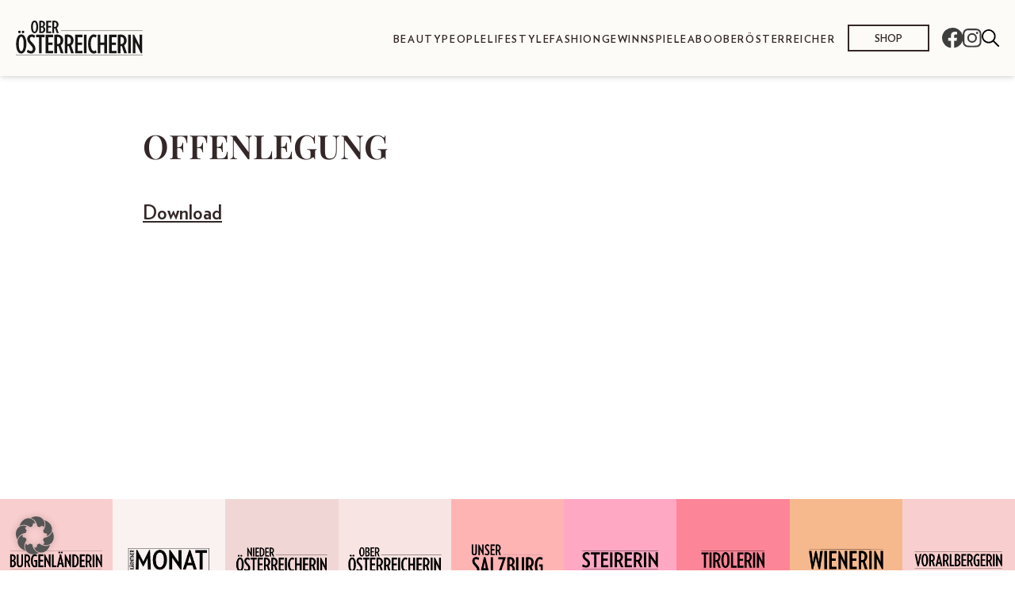

--- FILE ---
content_type: image/svg+xml
request_url: https://dieoberoesterreicherin.at/wp-content/uploads/sites/3/2023/03/logo-oeberoesterreicherin-1.svg
body_size: 5984
content:
<svg id="Gruppe_424" data-name="Gruppe 424" xmlns="http://www.w3.org/2000/svg" xmlns:xlink="http://www.w3.org/1999/xlink" width="559.984" height="154.14" viewBox="0 0 559.984 154.14">
  <defs>
    <clipPath id="clip-path">
      <rect id="Rechteck_492" data-name="Rechteck 492" width="559.984" height="154.14" fill="none"/>
    </clipPath>
  </defs>
  <path id="Pfad_193" data-name="Pfad 193" d="M522.051,62.083l-5.6.224v82.1h11.424V95.571l23.968,49.056,5.488-.224v-82.1H545.907v47.936Z" fill="#161615"/>
  <g id="Gruppe_423" data-name="Gruppe 423">
    <g id="Gruppe_422" data-name="Gruppe 422" clip-path="url(#clip-path)">
      <path id="Pfad_194" data-name="Pfad 194" d="M488.838,87.395c0-13.44-8.064-25.76-26.32-25.76a83.47,83.47,0,0,0-12.544.9V144.4h11.648V113.155a31.642,31.642,0,0,0,3.248.224,27.534,27.534,0,0,0,3.136-.224l9.968,31.248h12.432l-12.32-35.056c6.72-4.48,10.752-11.2,10.752-21.952m-24.3,16.24a24.36,24.36,0,0,1-2.912-.112V72.5c1.344-.112,1.344-.224,2.24-.224,8.624,0,13.216,5.824,13.216,15.68,0,10.752-4.48,15.68-12.544,15.68" fill="#161615"/>
      <path id="Pfad_195" data-name="Pfad 195" d="M294.109,73.171V62.307H261.4v82.1h32.7V133.539H273.053v-26.1h18.928V96.8H273.053V73.171Z" fill="#161615"/>
      <path id="Pfad_196" data-name="Pfad 196" d="M254.649,87.395c0-13.44-8.064-25.76-26.32-25.76a83.469,83.469,0,0,0-12.544.9V144.4h11.648V113.155a31.643,31.643,0,0,0,3.248.224,27.533,27.533,0,0,0,3.136-.224l9.968,31.248h12.432L243.9,109.347c6.72-4.48,10.752-11.2,10.752-21.952m-24.3,16.24a24.36,24.36,0,0,1-2.912-.112V72.5c1.344-.112,1.344-.224,2.24-.224,8.624,0,13.216,5.824,13.216,15.68,0,10.752-4.48,15.68-12.544,15.68" fill="#161615"/>
      <path id="Pfad_197" data-name="Pfad 197" d="M402.322,144.4v-82.1H390.674V97.251H373.09V62.307H361.442v82.1H373.09V108.115h17.584V144.4Z" fill="#161615"/>
      <rect id="Rechteck_488" data-name="Rechteck 488" width="11.648" height="82.096" transform="translate(495.684 62.307)" fill="#161615"/>
      <path id="Pfad_198" data-name="Pfad 198" d="M343.989,71.939c3.248,0,5.712,1.232,8.4,3.36l4.7-9.632a19.564,19.564,0,0,0-13.1-4.592c-14.672,0-25.2,17.024-25.2,42.672,0,26.88,11.424,41.888,24.864,41.888,4.7,0,8.736-1.344,13.216-4.7l-4.256-9.52c-2.464,2.016-4.928,3.248-7.952,3.248-7.616,0-13.888-10.864-13.888-31.92,0-19.712,6.048-30.8,13.216-30.8" fill="#161615"/>
      <rect id="Rechteck_489" data-name="Rechteck 489" width="11.648" height="82.096" transform="translate(300.295 62.307)" fill="#161615"/>
      <path id="Pfad_199" data-name="Pfad 199" d="M444.113,73.171V62.307h-32.7v82.1h32.7V133.539H423.057v-26.1h18.928V96.8H423.057V73.171Z" fill="#161615"/>
      <path id="Pfad_200" data-name="Pfad 200" d="M31.7,55.811a5.656,5.656,0,1,0,0-11.312,5.658,5.658,0,1,0,0,11.312" fill="#161615"/>
      <path id="Pfad_201" data-name="Pfad 201" d="M66.387,134.659c-4.592,0-9.52-2.8-13.888-6.16l-4.256,10.3c5.936,4.144,12.768,6.832,18.928,6.832,11.76,0,19.264-9.3,19.264-21.392,0-10.08-5.488-17.36-13.888-26.32C65.6,90.755,61.795,86.387,61.795,81.011s3.024-9.072,7.84-9.072c4.144,0,7.168,1.792,11.312,5.152l4.368-10.528c-4.816-3.36-9.3-5.488-16.016-5.488-11.312,0-19.264,9.408-19.264,20.608,0,9.072,5.6,16.016,13.328,24.416s11.312,12.768,11.312,18.928c0,5.824-2.576,9.632-8.288,9.632" fill="#161615"/>
      <path id="Pfad_202" data-name="Pfad 202" d="M23.41,145.635c15.456,0,23.072-19.152,23.072-42.672s-7.5-41.888-22.4-41.888c-15.456,0-22.96,18.816-22.96,42.336s7.392,42.224,22.288,42.224m.336-74.368c6.832,0,10.752,12.208,10.752,31.92s-3.92,32.144-10.752,32.144c-6.72,0-10.64-12.432-10.64-32.144s3.92-31.92,10.64-31.92" fill="#161615"/>
      <path id="Pfad_203" data-name="Pfad 203" d="M209.028,87.395c0-13.44-8.064-25.76-26.32-25.76a83.469,83.469,0,0,0-12.544.9V144.4h11.648V113.155a31.643,31.643,0,0,0,3.248.224,27.533,27.533,0,0,0,3.136-.224l9.968,31.248H210.6l-12.32-35.056c6.72-4.48,10.752-11.2,10.752-21.952m-24.3,16.24a24.36,24.36,0,0,1-2.912-.112V72.5c1.344-.112,1.344-.224,2.24-.224,8.624,0,13.216,5.824,13.216,15.68,0,10.752-4.48,15.68-12.544,15.68" fill="#161615"/>
      <path id="Pfad_204" data-name="Pfad 204" d="M113.7,144.4V73.171H126.69V62.307H89.058V73.171H102.05V144.4Z" fill="#161615"/>
      <path id="Pfad_205" data-name="Pfad 205" d="M15.794,55.811a5.658,5.658,0,1,0,0-11.312,5.656,5.656,0,0,0,0,11.312" fill="#161615"/>
      <path id="Pfad_206" data-name="Pfad 206" d="M164.3,133.539H143.247v-26.1h18.928V96.8H143.247V73.171H164.3V62.307H131.6v82.1h32.7Z" fill="#161615"/>
      <path id="Pfad_207" data-name="Pfad 207" d="M156.926,47.942H142.262V30.677h13.182V23.638H142.262V8h14.664V.815H134.15V55.13h22.776Z" fill="#161615"/>
      <path id="Pfad_208" data-name="Pfad 208" d="M169.141,34.456c.7.074,1.56.148,2.262.148a20.2,20.2,0,0,0,2.184-.148l6.942,20.674h8.658l-8.58-23.193c4.68-2.964,7.488-7.41,7.488-14.524C188.1,8.521,182.479.37,169.765.37a61.059,61.059,0,0,0-8.736.593V55.13h8.112Zm0-26.9c.936-.074.936-.148,1.56-.148,6.006,0,9.2,3.853,9.2,10.374,0,7.113-3.12,10.374-8.736,10.374a17.876,17.876,0,0,1-2.028-.074Z" fill="#161615"/>
      <path id="Pfad_209" data-name="Pfad 209" d="M82.414,55.945c10.764,0,16.068-12.671,16.068-28.232S93.256,0,82.882,0c-10.764,0-15.99,12.448-15.99,28.009S72.04,55.945,82.414,55.945m.234-49.2c4.758,0,7.488,8.077,7.488,21.118s-2.73,21.267-7.488,21.267c-4.68,0-7.41-8.225-7.41-21.267s2.73-21.118,7.41-21.118" fill="#161615"/>
      <path id="Pfad_210" data-name="Pfad 210" d="M129.861,40.162c0-5.928-2.886-10.893-7.956-13.042,4.446-2.519,7.02-6.817,7.02-12.523,0-7.261-4.836-14.227-16.536-14.227a70.12,70.12,0,0,0-9.2.667V54.908a64.516,64.516,0,0,0,9.048.667c11.466,0,17.628-5.928,17.628-15.413m-18.72-32.6a16.151,16.151,0,0,1,2.028-.148c4.68,0,7.722,2.964,7.722,8.447,0,5.409-2.886,8.67-7.644,8.67a14.434,14.434,0,0,1-2.106-.148Zm0,22.9a12.162,12.162,0,0,1,2.418-.223c4.836,0,8.112,3.928,8.112,9.041,0,6.6-3.744,9.336-7.956,9.336a21.977,21.977,0,0,1-2.574-.222Z" fill="#161615"/>
      <rect id="Rechteck_490" data-name="Rechteck 490" width="360.85" height="1.5" transform="translate(199.133 44.221)" fill="#161615"/>
      <rect id="Rechteck_491" data-name="Rechteck 491" width="559.984" height="1.5" transform="translate(0 152.64)" fill="#161615"/>
    </g>
  </g>
</svg>
